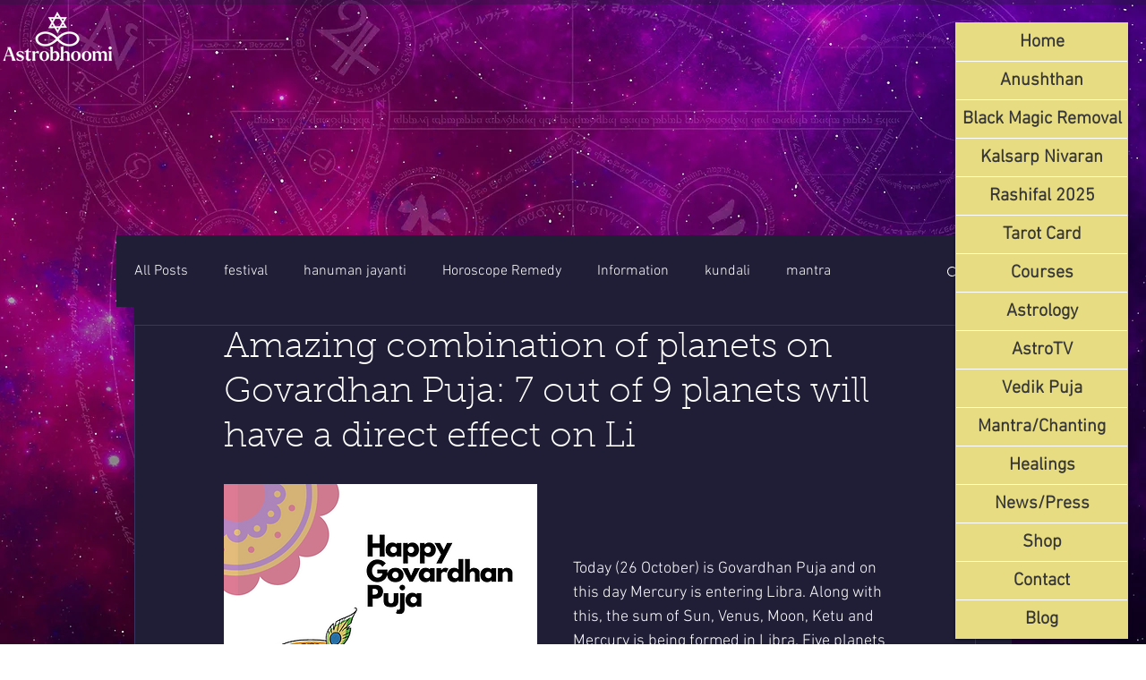

--- FILE ---
content_type: text/html; charset=utf-8
request_url: https://www.google.com/recaptcha/api2/aframe
body_size: 266
content:
<!DOCTYPE HTML><html><head><meta http-equiv="content-type" content="text/html; charset=UTF-8"></head><body><script nonce="tOc9GWUMViJCbRZt7wbLmA">/** Anti-fraud and anti-abuse applications only. See google.com/recaptcha */ try{var clients={'sodar':'https://pagead2.googlesyndication.com/pagead/sodar?'};window.addEventListener("message",function(a){try{if(a.source===window.parent){var b=JSON.parse(a.data);var c=clients[b['id']];if(c){var d=document.createElement('img');d.src=c+b['params']+'&rc='+(localStorage.getItem("rc::a")?sessionStorage.getItem("rc::b"):"");window.document.body.appendChild(d);sessionStorage.setItem("rc::e",parseInt(sessionStorage.getItem("rc::e")||0)+1);localStorage.setItem("rc::h",'1769491279160');}}}catch(b){}});window.parent.postMessage("_grecaptcha_ready", "*");}catch(b){}</script></body></html>